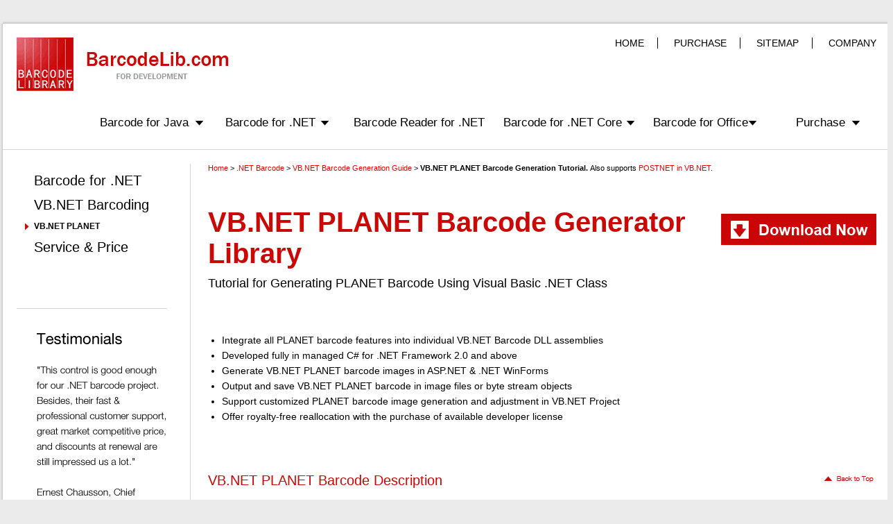

--- FILE ---
content_type: text/html
request_url: https://www.barcodelib.com/vb_net/barcode_symbologies/planet.html
body_size: 6936
content:

<!DOCTYPE HTML PUBLIC "-//W3C//DTD HTML 4.01 Transitional//EN" "http://www.w3.org/TR/html4/loose.dtd">
<html><head><title>PLANET Barcode Generator Control in VB.NET</title><meta name="description" content="Free trial package and tutorial for PLANET barcode generation in VB.NET applications" />
	
	<meta http-equiv="Content-Type" content="text/html; charset=utf-8">
<link rel="SHORTCUT ICON" href="/files/favicon.ico">
<link href="/files/bl_style.css" rel="stylesheet" type="text/css">
<meta name="google-site-verification" content="a71_5Ku9ZXEpo0n2l06NmP48cxl3vKm9GnLF1jkm0-E" />

<script type="text/javascript">
var gaJsHost = (("https:" == document.location.protocol) ? "https://ssl." : "http://www.");
document.write("\<script src='" + gaJsHost + "google-analytics.com/ga.js' type='text/javascript'>\<\/script>" );
</script>

<script>
startList = function() {
// Required update: if the page has no primary nav, don't do anything, don't give an error.
  if (document.all&&document.getElementById) {
    navRoot = document.getElementById("primarynav");
    if (navRoot) {
      for (i=0; i<navRoot.childNodes.length; i++) {
        node = navRoot.childNodes[i];
        if (node.nodeName=="LI") {
          node.onmouseover=function() {
            this.className+=" over";
          }
          node.onmouseout=function() {
            this.className=this.className.replace(" over", "");
          }
} } } } }
</script>

<script type="text/javascript">
var _gaq = _gaq || [];
_gaq.push(['_setAccount', 'UA-1366179-9']);
_gaq.push(['_trackPageview']);
(function() {
var ga = document.createElement('script'); ga.type = 'text/javascript'; ga.async = true;
ga.src = ('https:' == document.location.protocol ? 'https://ssl' : 'http://www') + '.google-analytics.com/ga.js';
var s = document.getElementsByTagName('script')[0]; s.parentNode.insertBefore(ga, s); })();
</script>

<script type="text/javascript">
window.onload=rotate;

var thisBanner=0;

function rotate(){
	var bannerID=new Array("bl_homepage_banner1","bl_homepage_banner2","bl_homepage_banner3");
	thisBanner++;
	if (thisBanner==bannerID.length){
		thisBanner=0;
	}
	for (var i=0; i<bannerID.length; i++){
		document.getElementById(bannerID[i]).style.display = 'none';
	}
	document.getElementById(bannerID[thisBanner]).style.display = 'block';
	
	setTimeout(rotate,5*1000);
}
</script>

<script type="text/javascript">

function clickTab(active){
	var tabID=new Array("bl_homepage_tab1","bl_homepage_tab2","bl_homepage_tab3","bl_homepage_tab4");
	var tabcontentID=new Array("bl_homepage_tabcontent1","bl_homepage_tabcontent2","bl_homepage_tabcontent3","bl_homepage_tabcontent4");
	
	for (var i=0; i<tabID.length; i++){
		document.getElementById(tabcontentID[i]).style.display = 'none';
		document.getElementById(tabID[i]).style.background = '#ca0806';
		document.getElementById(tabID[i]).style.color = '#ffffff';
		document.getElementById(tabID[i]).style.cursor = 'pointer';
	}
	document.getElementById(tabcontentID[active]).style.display = 'block';
	document.getElementById(tabID[active]).style.background = '#ffffff';
	document.getElementById(tabID[active]).style.color = '#000000';
	document.getElementById(tabID[active]).style.cursor = 'default';
}
</script>
<!--
<script type="text/javascript">
window.onload=quickJumpdefault;
var sectionID=new Array("section_one_son","section_two_son","section_three_son","section_four_son");

function quickJumpdefault(){
	document.getElementById(sectionID[0]).parentNode.parentNode.style.display = 'block';
	document.getElementById(sectionID[1]).parentNode.parentNode.style.display = 'none';
	document.getElementById(sectionID[2]).parentNode.parentNode.style.display = 'none';
	document.getElementById(sectionID[3]).parentNode.parentNode.style.display = 'none';
}

function quickJump(active){
	
	for (var i=0; i<sectionID.length; i++){
		document.getElementById(sectionID[i]).parentNode.parentNode.style.display = 'none';
	}
	document.getElementById(sectionID[active]).parentNode.parentNode.style.display = 'block';
}
</script>
-->
<script type="text/javascript">

function clickGO(){
	document.getElementById("bl_lineartypes").href=document.getElementById("bl_chooselineartypes").value;
	document.getElementById("bl_matrixtypes").href=document.getElementById("bl_choosematrixtypes").value;
}
</script>

</head><body><table class="bl_homepage_area" cellpadding="0" cellspacing="0"><tr><td width="4px" /><td class="bl_homepage_area_top" /><td width="4px" /></tr><tr><td class="bl_homepage_area_left" /><td class="bl_homepage_area_content1">
	 
	

<style>

div.pHMenuInnerWrap {
   width: 1140px;
    margin: 30px 0px 0px 120px;
}

</style>


<div class="bl_homepage_header">
		<a href="http://www.barcodelib.com/"><img src="/files/bl_logo.jpg" width="308" height="77" border="0" alt=""></a>
		<div class="bl_homepage_menu">
		<a href="http://www.barcodelib.com" id="top" rel="nofollow">HOME</a>
		<a href="http://www.barcodelib.com/purchase/main.html" rel="nofollow">PURCHASE</a>
		<a href="http://www.barcodelib.com/sitemap/main.html" rel="nofollow">SITEMAP</a>
		<a href="http://www.barcodelib.com/home/about_us.html" rel="nofollow" style="border:none; padding-right:0px;">COMPANY</a>
		</div>
		<div class="pHMenuInnerWrap" id="primary-nav">		
			<ul id="primary-nav" class=l1>

			<li style="width: 181px;">
				<a class="menuItemLink2">Barcode for Java</a>
				<ul class=l2>
					<li>
					<table width="260px" cellpadding="0" cellspacing="0">
					<tr>
						<td class="bl_top_menu_link" valign="top" style="padding-top:15px;">
							<a href="/java_barcode/main.html" title="Java Barcode" style="font-size:16px;">Barcode for Java</a>
						</td>
					</tr>
					<tr>
						<td class="bl_top_menu_link" valign="top">
							<a href="/birt_barcode/main.html" title="BIRT Barcode" style="font-size:16px;">Barcode for BIRT Report</a>
						</td>
					</tr>
					</table>
					</li>
				</ul>
			</li>
			<li style="width: 185px;">
				<a class="menuItemLink2" href="/net_barcode/main.html" title=".NET Barcode">Barcode for .NET</a>
				<ul class=l2>
					<li>
					<table width="500px" cellpadding="0" cellspacing="0">
					<tr>
						<td class="bl_top_menu_title" width="240px">.NET Programing Control</td>
						<td class="bl_top_menu_title" width="260px">.NET Reporting Control</td>
					</tr>
					<tr>
						<td class="bl_top_menu_link" valign="top">
							<a href="/asp_net/main.html">Barcode for ASP.NET</a>
							<a href="/net_winforms/main.html">Barcode for .NET WinForms</a>
						</td>
						<td class="bl_top_menu_link" valign="top">
							<a href="/net_reporting_services/main.html">Barcode for Reporting Services</a>
							<a href="/net_crystal_reports/main.html">Barcode for Crystal Reports</a>
							<a href="/net_rdlc_reports/main.html">Barcode for RDLC Reports</a>
						</td>
					</tr>
					<tr>
						<td class="bl_top_menu_download" colspan="2"><a href="http://www.barcodelib.com/net_barcode/file_download.php" title="Download C#, .NET, VB.NET Barcode Generator" rel="nofollow" onClick="javascript: _gaq.push(['_trackPageview', '/net_barcode/file_download.php']);">Download Free Trial <span>for .NET</span></a></td>
					</tr>
					</table>
					</li>
				</ul>
			</li>
			<li style="width: 216px;"><a class="menuItemLink" href="/net_barcode_reader/main.html" title=".NET Barcode Reader">Barcode Reader for .NET</a></li>

			<li style="width: 216px;">
				<a class="menuItemLink2" style="background: url('/files/bl_arrow1.jpg') no-repeat 177px 13px;">Barcode for .NET Core</a>
				<ul class=l2>
					<li>
					<table width="320px" cellpadding="0" cellspacing="0">
					<tr>
						<td class="bl_top_menu_link" valign="top" style="padding-top:15px;">
							<a href="/net_cross_barcode/" title="Create barcodes in .NET Core" style="font-size:16px;">Barcode for .NET Cross</a>
						</td>
					</tr>
					<tr>
						<td class="bl_top_menu_link" valign="top">
							<a href="/net_cross_barcode_reader/" title="Read barcode in .NET Core" style="font-size:16px;">Barcode Reader for .NET Cross</a>
						</td>
					</tr>
					</table>
					</li>
				</ul>
			</li>

			<li style="width: 206px;">
				<a class="menuItemLink2">Barcode for Office</a>
				<ul class=l2>
					<li>
					<table width="260px" cellpadding="0" cellspacing="0">
					<tr>
						<td class="bl_top_menu_link" valign="top" style="padding-top:15px;">
							<a href="/excel_barcode/main.html" title="Create barcode in Excel" style="font-size:16px;">Barcode for Excel</a>
						</td>
					</tr>
					<tr>
						<td class="bl_top_menu_link" valign="top">
							<a href="/word_barcode/main.html" title="Create barcode in Word" style="font-size:16px;">Barcode for Word</a>
						</td>
					</tr>
					</table>
					</li>
				</ul>
			</li>





<li style="width: 116px;"><a class="menuItemLink2" style="background-position:80px 13px;"  href="http://www.barcodelib.com/purchase/main.html" title="Purchase BarcodeLib.com Licenses" rel="nofollow">Purchase</a>
			<ul class=l2 style="left: -135px; top: 36px; background-position:163px 0px;">
					<li style="width: 250px;">
					<table width="250px" cellpadding="0" cellspacing="0">
					<tr>
						<td class="bl_top_menu_title" width="250px">Purchase FAQs & Support</td>
					</tr>
					<tr>
						<td class="bl_top_menu_link" valign="top">
							<a href="/license-agreement.html" rel="nofollow">Software License Agreement</a>
							<a href="/return_policy/main.html" rel="nofollow">Software Return Policy</a>
							<a href="/purchase/po_and_wire_transfers.html" rel="nofollow">Purchase Order & Wire Transfers</a>
						</td>	
					</tr>
					</table>
					</li>
				</ul>
			</li>
			</ul>
		</div>
	</div>
	 
<table class="bl_page_content" cellpadding="0" cellspacing="0"><tr><td class="bl_page_content_left">


	<!-- page-LeftMenu-start --><div class="bl_page_quickjumps"><a class="bl_page_quickjump" href="/net_barcode/main.html">Barcode for .NET</a><a class="bl_page_quickjump" href="/vb_net/">VB.NET Barcoding</a><div class="bl_page_quickjump_lower_s">VB.NET PLANET</div><a class="bl_page_quickjump" rel="nofollow" href="/net_barcode/main.html#quickSupport">Service & Price</a></div><div class="bl_page_testimonial"><img src="/files/t8.gif" width="230" height="334" border="0" alt=""/></div><!-- page-LeftMenu-end -->


<div class="bl_page_partners">
			Our Customers
			<img src="/files/bl_customer_gif.gif" width="181" height="122" border="0" alt="" style="margin-top:20px;" /></div><div class="bl_page_contact"><span>Contact Us</span>
			Email:
			<a href="mailto:support@barcodelib.com">support@barcodelib.com</a></div></td><td class="bl_page_content_right"><div class="bl_thumbnail">

	<!-- page-thumb-start --><a href="http://www.barcodelib.com">Home</a> &gt; <a href="/net_barcode/main.html" title=".NET Barcode Generator">.NET Barcode</a> &gt; <a href="/vb_net/" title="VB.NET Barcode Generation Guide">VB.NET Barcode Generation Guide</a> &gt; <strong>VB.NET PLANET Barcode Generation Tutorial. </strong>Also supports <a href="/vb_net/barcode_symbologies/postnet.html" title="POSTNET VB.NET Barcode Generation">POSTNET in VB.NET</a>.<!-- page-thumb-end -->

</div><a href="/net_barcode/file_download.php" title="Download Barcode for .NET Suite Trial" rel="nofollow" onClick="javascript: _gaq.push(['_trackPageview', '/net_barcode/file_download.php']);"><img class="bl_download_btn" src="/files/bl_download_new.jpg" alt="Download Barcode for .NET Suite Trial" width="224" height="45" hspace="0" vspace="0" border="0" /></a><h1>VB.NET PLANET Barcode Generator Library</h1><div class="bl_subarttitle">Tutorial for Generating PLANET Barcode Using Visual Basic .NET Class</div><ul class="bl_unorderlist">
		
		<li>Integrate all PLANET barcode features into individual <a href="/vb_net/" title="VB.NET Barcode Generator" class="bl_hide_link">VB.NET Barcode DLL</a> assemblies</li><li>Developed fully in managed C# for .NET Framework 2.0 and above</li><li>Generate VB.NET PLANET barcode images in ASP.NET & .NET WinForms</li><li>Output and save VB.NET PLANET barcode in image files or byte stream objects</li><li>Support customized PLANET barcode image generation and adjustment in VB.NET Project</li><li>Offer royalty-free reallocation with the purchase of available developer license</li></ul><div class="bl_sectitle">VB.NET PLANET Barcode Description<a href="#top"><img src="/files/bl_back2top.jpg" width="78" height="16" border="0" alt="" /></a></div><div class="bl_paragraph">
		PLANET is a linear barcode with 12 or 14 digits including a checksum character. The checksum character is always a single-digit number. PLANET barcode comprises of a series of tall and short bars.</div><div class="bl_paragraph">
		PLANET barcode allows mailers to identify and track mail. Mailers must choose the proper PLANET code format based on the type of Confirm mail. PLANET Codes can be used to identify mail sent to customers when it is Destination Confirm and it can be used to identify reply mail that customers send back when it is Origin Confirm.</div><div class="bl_sectitle">Generate Visual Basic PLANET Barcode in ASP.NET<a href="#top"><img src="/files/bl_back2top.jpg" width="78" height="16" border="0" alt="" /></a></div><ol class="bl_orderlist">
		
		<li>Create a Visual Basic website project for ASP.NET. </li><li>Add PLANET barcode reference (<b>BarcodeLib.Barcode.ASP.NET.dll</b>) to the <b>Toolbox</b>.</li><li>Find "inear.aspx" and "linear.aspx.cs" in "barcode" folder and copy to your project folder.</li><li>Drag and drop component LinearASPNET under the <b>Toolbox</b> to the aspx page for PLANET barcode generation.</li><li>Generate user-defined PLANET barcode image with the following demo codes:</li></ol><div class="bl_code">
	<pre class="csharpcode">     <span class="kwrd">Me</span>.LinearASPNET1.Data = <span class="str">"12354898790"</span><br/>     <span class="kwrd">Me</span>.LinearASPNET1.Type = BarcodeLib.Barcode.BarcodeType.PLANET<br/>     <span class="kwrd">Me</span>.LinearASPNET1.BarWidth = 1<br/>     <span class="kwrd">Me</span>.LinearASPNET1.BarHeight = 80<br/>     <span class="kwrd">Me</span>.LinearASPNET1.BarHeightRatio = 0.4<br/></pre></div><div class="bl_paragraph">
		You can also customize the PLANET barcode image through the <b>Properties</b> window.</div><div class="bl_sectitle">Generate Visual Basic PLANET Barcode in .NET Windows Forms<a href="#top"><img src="/files/bl_back2top.jpg" width="78" height="16" border="0" alt="" /></a></div><ol class="bl_orderlist">
		
		<li>Create a Visual Basic windows project in your Visual Studio, e.g. Form1.</li><li>Drag <b>PixtureBox</b> and <b>Button</b> to Form1. Double click the button.</li><li>Add <b>BarcodeLib.Barcode.WinForms.dll</b> to your VB.NET WinForms project.</li><li>Generate VB.NET PLANET barcode with the following sample codes.</li></ol><div class="bl_code">
	<pre class="csharpcode">     <span class="kwrd">Dim</span> barcode <span class="kwrd">As</span> <span class="kwrd">New</span> Linear()<br/>     barcode.Type = BarcodeType.PLANET<br/>     barcode.Data = <span class="str">"12354898790"</span><br/>     barcode.BarWidth = 1<br/>     barcode.BarHeight = 80<br/>     barcode.BarHeightRatio = 0.4<br/><br/>     <span class="kwrd">Dim</span> PLANET <span class="kwrd">As</span> Bitmap = barcode.drawBarcode()<br/><br/>     <span class="kwrd">Me</span>.PictureBox1.Image = PLANET<br/></pre></div><div class="bl_sectitle">VB.NET 1D & 2D Barcode Symbologies<a href="#top"><img src="/files/bl_back2top.jpg" width="78" height="16" border="0" alt="" /></a></div>
	<div class="bl_selectbarcode"> 
        <div class="bl_barcodetypes">
					VB.NET Linear Barcodes:
					<select id="bl_chooselineartypes" class="bl_types">
						<option value="/vb_net/barcode_symbologies/codabar.html" selected>Codabar</option>
						<option value="/vb_net/barcode_symbologies/code2of5.html">Code 2 of 5</option>
						<option value="/vb_net/barcode_symbologies/code11.html">Code 11</option>
						<option value="/vb_net/barcode_symbologies/code39.html">Code 39</option>
						<option value="/vb_net/barcode_symbologies/code93.html">Code 93</option>
						<option value="/vb_net/barcode_symbologies/code128.html">Code 128</option>
						<option value="/vb_net/barcode_symbologies/ean8.html">EAN 8</option>
						<option value="/vb_net/barcode_symbologies/ean13.html">EAN 13</option>
						<option value="/vb_net/barcode_symbologies/ean128.html">EAN 128</option>
						<option value="/vb_net/barcode_symbologies/interleaved25.html">Interleaved 2 of 5</option>
						<option value="/vb_net/barcode_symbologies/itf14.html">ITF14</option>
						<option value="/vb_net/barcode_symbologies/msi.html">MSI Plessey</option>
						<option value="/vb_net/barcode_symbologies/onecode.html">OneCode</option>
						<option value="/vb_net/barcode_symbologies/planet.html">Planet</option>
						<option value="/vb_net/barcode_symbologies/postnet.html">Postnet</option>
						<option value="/vb_net/barcode_symbologies/rm4scc.html">RM4SCC</option>
						<option value="/vb_net/barcode_symbologies/upca.html">UPC-A</option>
						<option value="/vb_net/barcode_symbologies/upce.html">UPC-E</option>
					</select>
					</div>
					<a id="bl_lineartypes" onclick="clickGO()" href=""><img src="/files/bl_go.jpg" width="41" height="23" border="0" alt=""/></a>
	                
					<div class="bl_barcodetypes">
					VB.NET Matrix Barcodes:
					<select id="bl_choosematrixtypes" class="bl_types">
						<option value="/vb_net/barcode_symbologies/qrcode.html" selected>QR Code</option>
						<option value="/vb_net/barcode_symbologies/pdf417.html">PDF417</option>
						<option value="/vb_net/barcode_symbologies/data_matrix.html">Data Matrix</option>
					</select>
					</div>
					<a id="bl_matrixtypes" onclick="clickGO()" href=""><img src="/files/bl_go.jpg" width="41" height="23" border="0" alt=""/></a>
</div>
<div class="bl_paragraph">
		1D Barcodes in VB.NET:                         <a href="/vb_net/barcode_symbologies/codabar.html" title="VB.NET Codabar Barcode Generation" class="other_link">Codabar</a>, 
						<a href="/vb_net/barcode_symbologies/code11.html" title="VB.NET Code 11 Barcode Generation" class="other_link">Code 11</a>, 
						<a href="/vb_net/barcode_symbologies/code2of5.html" title="VB.NET Code 2 of 5 Barcode Generation" class="other_link">Code 2 of 5</a>, 
						<a href="/vb_net/barcode_symbologies/code39.html" title="VB.NET Code 39 Barcode Generation" class="other_link"><b>Code 39</b></a>, 
						<a href="/vb_net/barcode_symbologies/code93.html" title="VB.NET Code 93 Barcode Generation" class="other_link">Code 93</a>, 
						<a href="/vb_net/barcode_symbologies/code128.html" title="Code128 VB.NET, VB.NET for Code 128 Barcode Generation" class="other_link"><b>Code 128</b></a>, 
						<a href="/vb_net/barcode_symbologies/ean8.html" title="VB.NET EAN 8 Barcode Generation" class="other_link">EAN 8</a>, 
						<a href="/vb_net/barcode_symbologies/ean13.html" title="VB.NET EAN 13 Barcode Generation" class="other_link">EAN 13</a>, 
						<a href="/vb_net/barcode_symbologies/ean128.html" title="GS1-128 VB.NET, EAN128 VB.NET, VB.NET for EAN 128, GS1-128 Barcode Generation" class="other_link">EAN 128</a>, 
						<a href="/vb_net/barcode_symbologies/interleaved25.html" title="VB.NET Interleaved 2 of 5 Barcode Generation" class="other_link">Interleaved 2 of 5</a>, 
						<a href="/vb_net/barcode_symbologies/itf14.html" title="VB.NET ITF-14 Barcode Generation" class="other_link">ITF14 (UPC Shipping Container Symbol)</a>, 
						<a href="/vb_net/barcode_symbologies/msi.html" title="VB.NET MSI Plessey Barcode Generation" class="other_link">MSI Plessey</a>, 
						<a href="/vb_net/barcode_symbologies/onecode.html" title="VB.NET OneCode Barcode Generation" class="other_link">OneCode</a>, 
						<a href="/vb_net/barcode_symbologies/planet.html" title="VB.NET Planet Barcode Generation" class="other_link">Planet</a>, 
						<a href="/vb_net/barcode_symbologies/postnet.html" title="VB.NET Postnet Barcode Generation" class="other_link">Postnet</a>, 
						<a href="/vb_net/barcode_symbologies/rm4scc.html" title="VB.NET RM4SCC (British Royal Mail 4-State Customer Barcode)" class="other_link">RM4SCC (British Royal Mail 4-State Customer Barcode)</a>, 
						<a href="/vb_net/barcode_symbologies/upca.html" title="UPCA VB.NET, VB.NET for UPC-A Barcode Generation" class="other_link">UPC-A</a>, 
						<a href="/vb_net/barcode_symbologies/upce.html" title="UPCE VB.NET, VB.NET for UPC-E Barcode Generation" class="other_link">UPC-E</a>.</div><div class="bl_paragraph">
		2D Barcodes in VB.NET:                         <a href="/vb_net/barcode_symbologies/data_matrix.html" title="DataMatrix VB.NET, VB.NET for Data Matrix Barcode Generation" class="other_link"><b>Data Matrix</b></a>, 
						<a href="/vb_net/barcode_symbologies/pdf417.html" title="PDF417 VB.NET, VB.NET for PDF 417 Barcode Generation" class="other_link"><b>PDF417</b></a>, 
						<a href="/vb_net/barcode_symbologies/qrcode.html" title="QR Code VB.NET, VB.NET for QRCode Barcode Generation" class="other_link"><b>QR Code</b></a>.

       </div><div class="bl_paragraph">
		How to generate PLANET barcode in other applications<ul class="bl_unorderlist">
		
		<li><a href="/vb_net/" title="Generate barcode in VB.NET application">How to generate barcode image in VB.NET Application</a></li><li><a href="/net_winforms/barcode_net_winforms_vbnet.html" title="Generate barcode in VB.NET Windows application">How to generate barcode image in VB.NET Windows Application</a></li><li><a href="/asp_net/barcode_aspnet_vbnet.html" title="Generate barcode in VB.NET Web application">How to generate barcode image in VB.NET Web Application</a></li></ul></div></td></tr></table></td><td class="bl_homepage_area_right" /></tr><tr><td /><td class="bl_homepage_area_bottom" /><td /></tr></table>
	 
<div class="bl_homepage_copyright">
	Copyright &copy; 2026 BarcodeLib.com. All rights reserved. 
<br/>
 We partner with .NET Document Imaging Expert RasterEdge.com, which provides
<a href="http://www.rasteredge.com/xdoc/html5-viewer/overview/" 
	title="asp.net html5 document viewer" style="color:#777777;">ASP.NET HTML5 Document Viewer</a>,
<a href="http://www.rasteredge.com/how-to-csharp/xdoc/html5-viewer/platform-asp-net-mvc/" 
	title="ASP.NET MVC Document Viewer Control" style="color:#777777;">MVC Document Viewer</a>,
<a href="https://www.rasteredge.com/how-to/csharp-imaging/pdf-online-viewer-create/" 
	title="ASP.NET PDF Document Viewer" style="color:#777777;">ASP.NET PDF Viewer</a>,
<a href="https://www.rasteredge.com/how-to/csharp-imaging/pdf-html5/" 
	title="ASP.NET PDF Editor Control" style="color:#777777;">ASP.NET PDF Editor</a>,
<a href="http://www.rasteredge.com/how-to/csharp-imaging/pdf-html5-on-asp-net-mvc/" 
	title="ASP.NET MVC PDF Viewer Control" style="color:#777777;">MVC PDF Viewer</a>,
<a href="http://www.rasteredge.com/how-to/csharp-imaging/pdf-html5-feature-annotate/" 
	title="ASP.NET Annotate, Comment PDF Document Online" style="color:#777777;">ASP.NET Annotate PDF</a>,

<a href="http://www.rasteredge.com/how-to/csharp-imaging/pdf-reading/" title="C# Read PDF file" style="color:#777777;">C# Read PDF file</a>,
<a href="http://www.rasteredge.com/how-to/csharp-imaging/pdf-convert-svg/" title="C# Convert PDF to SVG" style="color:#777777;">C# Convert PDF to SVG</a>,
<a href="http://www.rasteredge.com/how-to/csharp-imaging/pdf-extract-pages/" title="C# extract pdf pages" style="color:#777777;">C# extract pdf pages</a>,
<a href="http://www.rasteredge.com/how-to/csharp-imaging/pdf-insert/" title="C# insert pdf pages" style="color:#777777;">C# insert pdf pages</a>,
<a href="http://www.rasteredge.com/how-to/csharp-imaging/pdf-delete/" title="C# delete pdf pages" style="color:#777777;">C# delete pdf pages</a>,
<a href="http://www.rasteredge.com/how-to/csharp-imaging/pdf-converting/" title="C# PDF Converter" style="color:#777777;">C# PDF Converter</a>,
<a href="http://www.rasteredge.com/ximage/raster/overview/" title=".net imaging sdk" style="color:#777777;">.net imaging sdk</a>,
<a href="http://www.rasteredge.com/how-to/csharp-imaging/pdf-convert-html/" title="C# Convert PDF to HTML" style="color:#777777;">C# Convert PDF to HTML</a>.
</div>	 
			
	 
	 
</body></html>





--- FILE ---
content_type: text/css
request_url: https://www.barcodelib.com/files/bl_style.css
body_size: 3877
content:
body{margin:30px 0px 10px 0px; background:#ebebeb; font-size:16px; font-family:HelveticaNeue-Light, 'Helvetica Neue Light', 'Helvetica Neue', Helvetica, Arial, sans-serif;}

a {color: #E60000;text-decoration: none;}
a:hover {color: #E60000;text-decoration: underline;}
.bl_hide_link{color: #000000;}
.bl_hide_link:hover {text-decoration: none;}
.other_link{color: #000000;}
.other_link:hover {text-decoration: none;color: #000000;}

.bl_homepage_area{width:1288px; margin:0 auto; margin-top:17px;}
.bl_homepage_area_top{height:4px; background:url('bl_shadow_up.jpg') repeat-x #ffffff;}
.bl_homepage_area_left{background:url('bl_shadow_left.jpg') repeat-y;}
.bl_homepage_area_right{background:url('bl_shadow_right.jpg') repeat-y;}
.bl_homepage_area_bottom{height:4px; background:url('bl_shadow_bottom.jpg') repeat-x #ffffff;}
.bl_homepage_area_content1{height:568px; background:#ffffff; vertical-align:top;}
.bl_homepage_area_content2{height:371px; background:#ffffff; vertical-align:top;}
.bl_homepage_area_content3{height:180px; background:#ffffff; vertical-align:top;}
.bl_homepage_area_content4{height:229px; background:#ffffff; vertical-align:top; font-size:14px;}

.bl_homepage_header{width:1240px; height:133px; padding:20px;}
.bl_homepage_menu{float:right; font-size:14px;}
.bl_homepage_menu a{border-right:solid 1px #000000;color: #000000;padding:0px 19px 0px 19px;}
.bl_homepage_menu a:hover {color: #E60000;}


div.pHMenuInnerWrap {width:990px; margin:30px 0px 0px 250px; display:block;padding:0px 0px 0px 0px;}
#primary-nav		{height: 27px; z-index: 10;} 
#primary-nav ul 	{margin: 0; padding: 0; list-style:none;  } 
#primary-nav ul.l1 li 	{margin: 0; padding: 0; float: left; position: relative; width:130px; text-align:left; font-size:17px; color:#000000; }
#primary-nav ul.l1 li a 	{display: block; text-decoration: none; padding:0px; padding-top:6px; padding-bottom:13px; color: #000000;}

#primary-nav ul.l1 li ul.l2 {margin: 0; padding: 0;  padding-top:9px; position: absolute; left: 0px; top: 36px; display: none;background:url("bl_arrow.png") no-repeat 30px 0px;  z-index: 9;}
#primary-nav ul.l1 li ul.l2 li {margin: 0;  padding: 0;text-align:left;padding:0;}
#primary-nav ul.l1 li:hover a, #primary-nav ul.l1 li.over a {color:#E60000; border:0;}
#primary-nav ul.l1 li:hover ul, #primary-nav ul.l1 li.over ul { display: block; position: absolute; } 
#primary-nav ul.l1 li ul.l2 li:hover, #primary-nav ul.l1 li ul.l2 li:over {background-color: #831d06;}

.menuItemLink2{background:url("bl_arrow1.jpg") no-repeat 137px 13px;}
#primary-nav ul.l1 li:hover .menuItemLink2, #primary-nav ul.l1 li.over .menuItemLink2 {background:url("bl_arrow2.jpg") no-repeat 137px 13px;}

#primary-nav ul.l1 li ul.l2 li a {display: block; text-decoration: none; color: #ffffff; background: #AA0022;padding: 0px 0px 2px 35px; font-size: 12px;}
#primary-nav ul.l1 li ul.l2 li a:hover { color:#ffffff; text-decoration: underline; }

#primary-nav ul.l1 li ul.l2 li table{background:#AA0022;}
#primary-nav ul.l1 li ul.l2 li table td{padding:0px;color:#ffffff;}
#primary-nav ul.l1 li ul.l2 li table td.bl_top_menu_download{}
#primary-nav ul.l1 li ul.l2 li table td.bl_top_menu_download a{background:url("bl_download.jpg") no-repeat 25px 7px #e04545; font-size:20px; font-weight:bold; text-decoration: none;padding:10px 10px 10px 65px;}
#primary-nav ul.l1 li ul.l2 li table td.bl_top_menu_download a span{font-size:12px;}
#primary-nav ul.l1 li ul.l2 li table td.bl_top_menu_title{font-size:12px; font-weight:bold; color:#f49999;padding:20px 0px 5px 20px;}
#primary-nav ul.l1 li ul.l2 li table td.bl_top_menu_link{padding:5px 0px 15px 0px;}
#primary-nav ul.l1 li ul.l2 li table td.bl_top_menu_link a{font-size:13px;}


#bl_homepage_banner1{width:650px;height:350px; padding:45px 630px 0px 0px; background:url("bl_banner1.jpg") no-repeat;display:block;}
#bl_homepage_banner2{width:650px;height:350px; padding:45px 630px 0px 0px; background:url("bl_banner2.jpg") no-repeat;display:none;}
#bl_homepage_banner3{width:650px;height:350px; padding:45px 630px 0px 0px; background:url("bl_banner3.jpg") no-repeat;display:none;}

.bl_homepage_banner_title{height:47px; background:#ca0806; padding:15px 10px 15px 70px; margin:0px 0px 20px 0px; font-size:40px; color:#ffffff;}
.bl_homepage_banner_content{font-size:18px; color:#000000; padding:0px 0px 0px 70px;}
.bl_homepage_banner_list{padding:0px; margin:10px 0px 20px 15px;}
.bl_homepage_banner_list li{padding:10px 0px 0px 0px; margin:0px;}
.bl_homepage_more{width:80px; height:21px; display:block; padding:6px 15px 6px 15px; background:#868686; color:#ffffff; font-size:16px;}
.bl_homepage_more:hover{background:#ca0806; color: #ffffff;text-decoration: none;}

.bl_homepage_tab{height:47px; background:#ca0806; padding:15px 0px 0px 20px; font-size:26px; float:left; color:#ffffff; border-right:#ffffff solid 1px;}
.bl_homepage_tab:hover{cursor:pointer;}
#bl_homepage_tab1{width:280px; background:#ffffff; color:#000000;}
#bl_homepage_tab1:hover{cursor:default;}
#bl_homepage_tab2{width:280px;}
#bl_homepage_tab3{width:337px;}
#bl_homepage_tab4{width:299px; border-right:none;}

.bl_homepage_tabcontent{width:1280px; height:309px; margin-top:62px; line-height:22px;}
.bl_homepage_tabcontentl{width:680px; height:228px; padding:20px 20px 0px 20px; float:left;}
.bl_homepage_tabcontentl a{color:#E60000;}
.bl_homepage_tabcontentl .other_link{color: #000000;}
.bl_homepage_tabcontentr{width:520px; height:228px; padding:20px 20px 0px 20px; float:left;}
.bl_homepage_tabcontentr a{color:#E60000;}
.bl_homepage_tabcontentr .other_link{color: #000000;}
.bl_homepage_tabcontentb{width:1260px; height:34px; padding:13px 0px 13px 20px; border-top:#d5d5d5 solid 1px; float:left;}
#bl_homepage_tabcontent1{display:block;}
#bl_homepage_tabcontent2{display:none;}
#bl_homepage_tabcontent3{display:none;}
#bl_homepage_tabcontent4{display:none;}

.bl_homepage_tabtitle{font-size:20px; display:block; padding:0px 0px 30px 0px;}
.bl_homepage_info{ height:21px; display:block; margin-right:13px; padding:6px 15px 6px 15px; background:#868686; color:#ffffff; font-size:16px; float:left;}
.bl_homepage_info:hover{background:#ca0806; color: #ffffff;text-decoration: none;}
.bl_homepage_download{ height:21px; display:block; padding:6px 15px 6px 15px; background:#868686; color:#ffffff; font-size:16px; float:left;}
.bl_homepage_download:hover{background:#ca0806; color: #ffffff;text-decoration: none;}

.bl_homepage_title{height:47px; padding:15px 0px 0px 20px; font-size:26px; border-bottom:#d5d5d5 solid 1px; margin:0px 0px 15px 0px;}
.bl_homepage_tutoriallink{width:745px; height:91px;float:right; margin:10px 0px 0px 120px;}
.bl_homepage_tutoriallink td{vertical-align:top;}
.bl_homepage_tutoriallink td a{color:#E60000;}
.bl_homepage_customers{margin-top:15px;}
.bl_homepage_tutorial{padding:0px 20px 0px 20px; display:block; line-height:22px;}
.bl_homepage_tutorial a{color:#E60000;}
.bl_homepage_copyright{width:1288px; margin:0 auto; margin-top:40px; color:#777777; font-size:11px; text-align:center;}


.bl_page_content{width:1280px; border-top:1px #d5d5d5 solid; padding:20px 0px 20px 0px; margin:8px 0px 0px 0px;}
.bl_page_content_left{width:230px; padding:0px 20px 0px 20px; border-right:1px #d5d5d5 solid; vertical-align:top;}
.bl_page_content_right{width:964px; padding:0px 20px 0px 25px;vertical-align:top;}

.bl_page_quickjumps{width:180px; padding:7px 25px 70px 12px; border-bottom:1px #d5d5d5 solid;}
.bl_page_quickjump{width:180px; padding:6px 0px 6px 13px; display:block; font-size:20px;color:#000000}
.bl_page_quickjump_s{width:180px; padding:6px 0px 6px 13px; background:url('bl_arrow3.jpg') no-repeat 0px 13px; font-size:20px;color:#000000}
.bl_page_quickjump:hover {text-decoration: none;color:#E60000;}
.bl_page_quickjump_lower{width:180px; padding:6px 0px 6px 13px; display:block; font-weight:bold; font-size:12px;color:#000000}
.bl_page_quickjump_lower:hover {text-decoration: none;color:#E60000;}
.bl_page_quickjump_lower_s{width:180px; padding:6px 0px 6px 13px; background:url('bl_arrow3.jpg') no-repeat 0px 9px; font-weight:bold; font-size:12px;color:#000000}

.bl_page_testimonial{width:230px; padding:0px 0px 0px 0px; border-bottom:1px #d5d5d5 solid;}

.bl_page_partners{width:181px; padding:22px 24px 60px 25px; border-bottom:1px #d5d5d5 solid; font-size:20px;}

.bl_page_contact{width:180px; padding:18px 24px 60px 25px; font-size:14px;line-height:22px;}
.bl_page_contact span{display:block; padding:0px 0px 25px 0px; font-size:20px;}
.bl_page_contact a{color:#E60000}

.bl_thumbnail{font-size:11px;}

.bl_download_btn{float:right; margin:60px 0px 0px 0px;}

h1{padding:0px; margin:50px 0px 10px 0px; font-size:normal;font-size:40px;color:#ca0806;}
.bl_subarttitle{font-size:18px;padding:0px; margin:0px 0px 60px 0px;}
.bl_sectitle{color:#ca0806; font-size:20px;margin:70px 0px 20px 0px;}
.bl_sectitle .other_link{color:#ca0806;}
.bl_sectitle img{float:right;}
h3{font-size:18px; font-weight:normal; padding:0px; margin:20px 0px 15px 0px;}
.bl_paragraph{padding:0px; font-size:14px; margin:5px 0px 25px 0px;}
.bl_code{padding:10px 20px 10px 20px; background:#eeeeee; margin:10px 0px 20px 0px;}
.bl_unorderlist{padding:0px; margin:5px 0px 25px 20px; font-size:14px;}
.bl_unorderlist li{line-height:22px; list-style-type:disc;}
.bl_orderlist{padding:0px; margin:5px 0px 25px 20px; font-size:14px;}
.bl_orderlist li{line-height:22px; }
.bl_selectbarcode{height:23px; margin:25px 0px 20px 0px;}
.bl_barcodetypes{width:380px; height:23px;font-size:14px; float:left;}
.bl_types{width:200px; height:23px; border:1px #d5d5d5 solid; background:#ffffff; margin:0px; }
#bl_lineartypes{display:block; width:40px; height:23px; margin:0px 40px 0px 0px; float:left;}
#bl_matrixtypes{display:block; width:40px; height:23px; float:left;}
.bold{font-weight:bold;}

.bl_purchase_t{width:964px;border:solid 1px #bebebe; background:#ffffff;margin-bottom:30px;}
.bl_purchase_t td{height:75px;border:solid 1px #bebebe; padding:0px 10px 0px 20px; font-size:14px;}
.bl_purchase_t tr:hover{background:#e5e5e5;}
.bl_purchase_t_header{background:#af1230;}
.bl_purchase_t .bl_purchase_t_header:hover{background:#af1230;}
.bl_purchase_t .bl_purchase_t_title{color:#ffffff; padding:5px 10px 5px 20px;}
.bl_purchase_t .bl_purchase_t_title a{color:#ffffff;}
.bl_purchase_t img{float:right; padding-left:7px;}
.bl_purchase_t .bl_sitemap img{text-align:center;}
.bl_purchase_t .bl_purchase_t_popline{background:#f2dddf;}
.bl_purchase_t .bl_purchase_t_popline:hover{background:#dac6c9;}
.bl_purchase_t_pop{ background:url('most_popular.png') top right no-repeat;}
.bl_purchase_t .bl_sitemap{text-align:center;}
.bl_purchase_t .bl_sitemap img{float:none; padding:0px;}

.csharpcode, .csharpcode pre{font-size: small;color: black;font-family: Consolas, "Courier New", Courier, Monospace;}
.csharpcode pre{margin: 0em; }
.csharpcode .rem{color: #008000; }
.csharpcode .kwrd{color: #0000ff; }
.csharpcode .str{color: #a31515; }
.csharpcode .op{color: #0000c0; }
.csharpcode .preproc{color: #cc6633; }
.csharpcode .asp{background-color: #ffff00; }
.csharpcode .html{color: #800000; }
.csharpcode .attr{color: #ff0000; }
.csharpcode .alt{background-color: #f4f4f4; width: 100%; margin: 0em;}
.csharpcode .lnum{ color: #606060; }

.bl_software_featrue{width:960px; border:solid #c2c2c2 1px;margin:20px 0px 50px 0px;}
.bl_software_featrue td{padding:7px 5px 7px 50px; background:url('correct.jpg') no-repeat 20px 7px;font-size:14px;}

.bl_software_t{width:960px; border:solid #c2c2c2 1px; border-bottom:none; margin:20px 0px 50px 0px;}
.bl_software_tr:hover{background:#e5e5e5;}
.bl_software_t td{padding:15px 5px 15px 20px; border-bottom:solid #c2c2c2 1px; font-size:14px; line-height:22px;}
.bl_software_t .bl_software_t_title{width:125px; color:#ffffff; background:#b01131;font-size:14px;}
.bl_software_t .bl_software_t_title:hover{background:#b01131;}
.bl_software_t .bl_software_t_middle{width:150px; border-right:solid #c2c2c2 1px;}
.bl_software_t .bl_software_t_pic{width:110px; font-size:10px;}


.autolist{margin:0px;padding:0px;}
.autolist li{list-style-type:none; color:#E60000; width:964px; height:30px;  border-top:solid #af1230 1px; padding-top:15px; font-size:16px; background:url('plus.jpg') no-repeat 950px 18px;}
.autolist a{text-decoration:none; border:none;}
.autolist a:hover{text-decoration:underline; color:#2c2d2f;cursor:pointer; }
.autolist span{display:none;}

.bl_company_customers{width:964px; border:solid 1px #bfbfbf; margin-bottom:30px;}
.bl_company_customers td{font-size:12px; line-height:18px;}
.bl_company_customers td span{font-size:26px; font-family:Arial,Helvetica,sans-serif;}
.bl_company_microsoft{height:139px; width:193px; padding:20px 20px 20px 277px;background:url('microsoft_c.jpg') no-repeat left; border-bottom:solid 1px #bfbfbf; border-right:solid 1px #bfbfbf;}
.bl_company_microsoft:hover{background:url('microsoft_c2.jpg') no-repeat left #dfdfdf;}
.bl_company_ibm{height:139px; width:192px;padding:20px 20px 20px 277px;background:url('ibm_c.jpg') no-repeat left; border-bottom:solid 1px #bfbfbf;}
.bl_company_ibm:hover{background:url('ibm_c.jpg') no-repeat left #dfdfdf;}
.bl_company_oracle{height:139px; width:193px; padding:20px 277px 20px 20px;background:url('oracle_c.jpg') no-repeat right; border-bottom:solid 1px #bfbfbf; border-right:solid 1px #bfbfbf;}
.bl_company_oracle:hover{background:url('oracle_c2.jpg') no-repeat right #dfdfdf;}
.bl_company_shi{height:139px; width:192px; padding:20px 277px 20px 20px;background:url('shi_c.jpg') no-repeat right; border-bottom:solid 1px #bfbfbf;}
.bl_company_shi:hover{background:url('shi_c2.jpg') no-repeat right #dfdfdf;}
.bl_company_australiapost{height:139px; width:193px; padding:20px 20px 20px 277px;background:url('australiapost_c.jpg') no-repeat left; border-right:solid 1px #bfbfbf;}
.bl_company_australiapost:hover{background:url('australiapost_c2.jpg') no-repeat left #dfdfdf;}
.bl_company_singaporeairlines{height:139px; width:192px; padding:20px 20px 20px 277px;background:url('singaporeairline_c.jpg') no-repeat left;}
.bl_company_singaporeairlines:hover{background:url('singaporeairline_c2.jpg') no-repeat left #dfdfdf;}




ul.introPointList {
    list-style-image: url(/files/green_bullet.bmp);
    font-size: 14px;
}

ul.introPointList td {
line-height: 130%;
}

ul.introPointList li { 
padding-top: 5px;
}